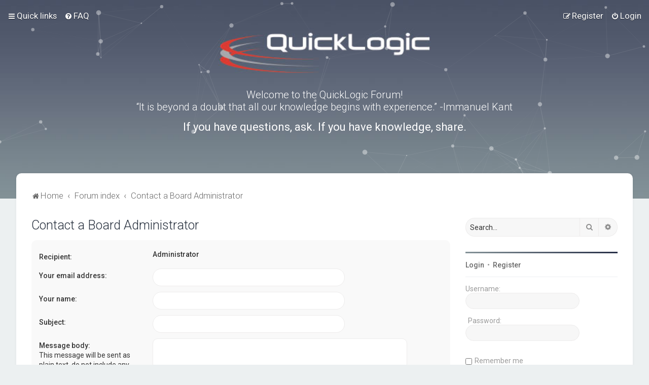

--- FILE ---
content_type: text/css
request_url: https://forum.quicklogic.com/styles/Milk_v2/theme/responsive/xs-phones.css?v=3.3
body_size: 2006
content:
@media (max-width: 767px) {
	
	body{ border-top-color: #FF0000;}
	
	/* Sidebar Adjustments
	----------------------------*/
	
	/* Hide left sidebar on tiny screens. Adjust the CSS to stop it borking the other columns */
	#leftcolumn {
		display: none;
		float: none;
		width: 100%;
		clear: both;
		margin-left: 0;
	}
	
	/* Center column padding/margin adjustments */
	#contentcolumn {
		margin: 0 !important;
		padding: 0;
	}
	
	/* Break right column onto new line cleanly */
	#rightcolumn {
		float: none;
		width: 100%;
		margin-left: 0;
		clear: both;
	}
	
	/* Sidebar Widgets
	---------------------------------------- */
	.sidebar_widget {
		table-layout: fixed;
	}
	
	.profile_widget_avatar, .profile_widget_info, .profile_widget_list {
		display: table-cell;
		vertical-align: top;
		float: none;
		width: auto;
	}
	
	.profile_widget_avatar {
		margin-bottom: 0;
	}
	
	.profile_widget_info {
		padding: 0 30px;
	}
	
	.profile_widget_list {
		padding-top: 0;
		border-top: none;
	}
	
	/* Grid Forumlist
	---------------------------------------- */
	
	/* Turn 3 columns into 1 */
	.forumlist_grid li.row {
		width: 100%;	
	}	
	
	
	/* Custom Login Page
	---------------------------------------- */
	
	/* Last Post Avatar
	---------------------------------------- */	
	span.lastpostavatar {
		display: none;	
	}
	
	/* Subforums in column
	---------------------------------------- */	
	ul.sub-list {
		width: 100%;
	}	
	
	/* responsive logo
	---------------------------------------- */	
	
	/* override the dynamic inline width so that we can relatively resize logo below */
	#site-description {
		width: 100% !important;
	}
	
	#site-description img {
		max-width: 85%;
	}
	
	/* pagination fix
	---------------------------------------- */
    .row .pagination {
        display: block;
        margin-top: 0;
    }   
	
	/* Fix overlapping forum images */
	.list-inner img {
		max-width: 100%;	
	}	
	
}